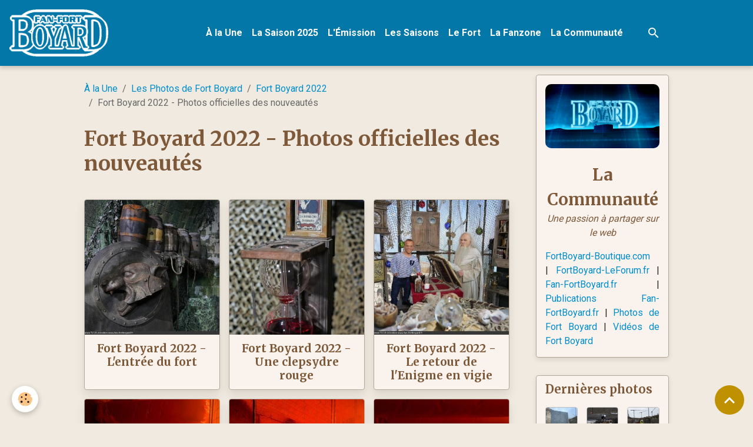

--- FILE ---
content_type: text/html; charset=UTF-8
request_url: https://www.fan-fortboyard.fr/photos/fort-boyard-2022/photos-officielles-nouveautes/
body_size: 91942
content:

<!DOCTYPE html>
<html lang="fr">
    <head>
        <title>Fort Boyard 2022 - Photos officielles des nouveautés</title>
        <meta name="theme-color" content="rgb(3, 119, 167)">
        <meta name="msapplication-navbutton-color" content="rgb(3, 119, 167)">
        <!-- METATAGS -->
        <!-- rebirth / chocolate -->
<!--[if IE]>
<meta http-equiv="X-UA-Compatible" content="IE=edge">
<![endif]-->
<meta charset="utf-8">
<meta name="viewport" content="width=device-width, initial-scale=1, shrink-to-fit=no">
    <link href="//www.fan-fortboyard.fr/fr/themes/designlines/629a76ab79a353c1bce04fcd.css?v=b5f5eb12744bdcd32a8684c64d6d03e7" rel="stylesheet">
    <link rel="image_src" href="https://www.fan-fortboyard.fr/medias/album/fort-boyard-2022-officielle-fort-08.jpg"/>
    <meta property="og:image" content="https://www.fan-fortboyard.fr/medias/album/fort-boyard-2022-officielle-fort-08.jpg" />
    <meta name="description" content="" />
    <link href="//www.fan-fortboyard.fr/fr/themes/designlines/603199a1dd0758a558108e5b.css?v=10e8aacf30282f12772b6669031132d7" rel="stylesheet">
    <link rel="canonical" href="https://www.fan-fortboyard.fr/photos/fort-boyard-2022/photos-officielles-nouveautes/">
    <meta name="msvalidate.01" content="2D1D1BDC924E5766515395F2732235AA">
    <meta name="google-site-verification" content="wUUavfXGdY6dv46sJMV5qSz0Vn4kHLOVR6Kvu4LgCq4">
<meta name="generator" content="e-monsite (e-monsite.com)">

    <link rel="icon" href="https://www.fan-fortboyard.fr/medias/site/favicon/ffb7-favicon.png">
    <link rel="apple-touch-icon" sizes="114x114" href="https://www.fan-fortboyard.fr/medias/site/mobilefavicon/ffb7-favicon.png?fx=c_114_114">
    <link rel="apple-touch-icon" sizes="72x72" href="https://www.fan-fortboyard.fr/medias/site/mobilefavicon/ffb7-favicon.png?fx=c_72_72">
    <link rel="apple-touch-icon" href="https://www.fan-fortboyard.fr/medias/site/mobilefavicon/ffb7-favicon.png?fx=c_57_57">
    <link rel="apple-touch-icon-precomposed" href="https://www.fan-fortboyard.fr/medias/site/mobilefavicon/ffb7-favicon.png?fx=c_57_57">

<link href="https://fonts.googleapis.com/css?family=Montserrat:300,400,700%7CMerriweather:300,400,700%7CRoboto:300,400,700&amp;display=swap" rel="stylesheet">



<link href="//www.fan-fortboyard.fr/themes/combined.css?v=6_1642769533_525" rel="stylesheet">


<link rel="preload" href="//www.fan-fortboyard.fr/medias/static/themes/bootstrap_v4/js/jquery-3.6.3.min.js?v=26012023" as="script">
<script src="//www.fan-fortboyard.fr/medias/static/themes/bootstrap_v4/js/jquery-3.6.3.min.js?v=26012023"></script>
<link rel="preload" href="//www.fan-fortboyard.fr/medias/static/themes/bootstrap_v4/js/popper.min.js?v=31012023" as="script">
<script src="//www.fan-fortboyard.fr/medias/static/themes/bootstrap_v4/js/popper.min.js?v=31012023"></script>
<link rel="preload" href="//www.fan-fortboyard.fr/medias/static/themes/bootstrap_v4/js/bootstrap.min.js?v=31012023" as="script">
<script src="//www.fan-fortboyard.fr/medias/static/themes/bootstrap_v4/js/bootstrap.min.js?v=31012023"></script>
<script src="//www.fan-fortboyard.fr/themes/combined.js?v=6_1642769533_525&lang=fr"></script>
<script type="application/ld+json">
    {
        "@context" : "https://schema.org/",
        "@type" : "WebSite",
        "name" : "Fan-FortBoyard.fr - Le site des Fans de Fort Boyard",
        "url" : "https://www.fan-fortboyard.fr/"
    }
</script>

<meta name="google-site-verification" content="wUUavfXGdY6dv46sJMV5qSz0Vn4kHLOVR6Kvu4LgCq4" />
<meta name="msvalidate.01" content="2D1D1BDC924E5766515395F2732235AA" />

<div id="fb-root"></div>
<script>(function(d, s, id) {
  var js, fjs = d.getElementsByTagName(s)[0];
  if (d.getElementById(id)) return;
  js = d.createElement(s); js.id = id;
  js.src = "//connect.facebook.net/fr_FR/all.js#xfbml=1";
  fjs.parentNode.insertBefore(js, fjs);
}(document, 'script', 'facebook-jssdk'));</script>

<script>
  (function(i,s,o,g,r,a,m){i['GoogleAnalyticsObject']=r;i[r]=i[r]||function(){
  (i[r].q=i[r].q||[]).push(arguments)},i[r].l=1*new Date();a=s.createElement(o),
  m=s.getElementsByTagName(o)[0];a.async=1;a.src=g;m.parentNode.insertBefore(a,m)
  })(window,document,'script','https://www.google-analytics.com/analytics.js','ga');

  ga('create', 'UA-12887124-1', 'auto');
  ga('send', 'pageview');

</script>




        <!-- //METATAGS -->
            <script src="//www.fan-fortboyard.fr/medias/static/js/rgpd-cookies/jquery.rgpd-cookies.js?v=2087"></script>
    <script>
                                    $(document).ready(function() {
            $.RGPDCookies({
                theme: 'bootstrap_v4',
                site: 'www.fan-fortboyard.fr',
                privacy_policy_link: '/about/privacypolicy/',
                cookies: [{"id":null,"favicon_url":"https:\/\/ssl.gstatic.com\/analytics\/20210414-01\/app\/static\/analytics_standard_icon.png","enabled":true,"model":"google_analytics","title":"Google Analytics","short_description":"Permet d'analyser les statistiques de consultation de notre site","long_description":"Indispensable pour piloter notre site internet, il permet de mesurer des indicateurs comme l\u2019affluence, les produits les plus consult\u00e9s, ou encore la r\u00e9partition g\u00e9ographique des visiteurs.","privacy_policy_url":"https:\/\/support.google.com\/analytics\/answer\/6004245?hl=fr","slug":"google-analytics"},{"id":null,"favicon_url":"","enabled":true,"model":"addthis","title":"AddThis","short_description":"Partage social","long_description":"Nous utilisons cet outil afin de vous proposer des liens de partage vers des plateformes tiers comme Twitter, Facebook, etc.","privacy_policy_url":"https:\/\/www.oracle.com\/legal\/privacy\/addthis-privacy-policy.html","slug":"addthis"}],
                modal_title: 'Gestion\u0020des\u0020cookies',
                modal_description: 'd\u00E9pose\u0020des\u0020cookies\u0020pour\u0020am\u00E9liorer\u0020votre\u0020exp\u00E9rience\u0020de\u0020navigation,\nmesurer\u0020l\u0027audience\u0020du\u0020site\u0020internet,\u0020afficher\u0020des\u0020publicit\u00E9s\u0020personnalis\u00E9es,\nr\u00E9aliser\u0020des\u0020campagnes\u0020cibl\u00E9es\u0020et\u0020personnaliser\u0020l\u0027interface\u0020du\u0020site.',
                privacy_policy_label: 'Consulter\u0020la\u0020politique\u0020de\u0020confidentialit\u00E9',
                check_all_label: 'Tout\u0020cocher',
                refuse_button: 'Refuser',
                settings_button: 'Param\u00E9trer',
                accept_button: 'Accepter',
                callback: function() {
                    // website google analytics case (with gtag), consent "on the fly"
                    if ('gtag' in window && typeof window.gtag === 'function') {
                        if (window.jsCookie.get('rgpd-cookie-google-analytics') === undefined
                            || window.jsCookie.get('rgpd-cookie-google-analytics') === '0') {
                            gtag('consent', 'update', {
                                'ad_storage': 'denied',
                                'analytics_storage': 'denied'
                            });
                        } else {
                            gtag('consent', 'update', {
                                'ad_storage': 'granted',
                                'analytics_storage': 'granted'
                            });
                        }
                    }
                }
            });
        });
    </script>
        <script async src="https://www.googletagmanager.com/gtag/js?id=G-4VN4372P6E"></script>
<script>
    window.dataLayer = window.dataLayer || [];
    function gtag(){dataLayer.push(arguments);}
    
    gtag('consent', 'default', {
        'ad_storage': 'denied',
        'analytics_storage': 'denied'
    });
    
    gtag('js', new Date());
    gtag('config', 'G-4VN4372P6E');
</script>

        
    <!-- Global site tag (gtag.js) -->
        <script async src="https://www.googletagmanager.com/gtag/js?id=UA-12887124-1"></script>
        <script>
        window.dataLayer = window.dataLayer || [];
        function gtag(){dataLayer.push(arguments);}

gtag('consent', 'default', {
            'ad_storage': 'denied',
            'analytics_storage': 'denied'
        });
        gtag('set', 'allow_ad_personalization_signals', false);
                gtag('js', new Date());
        gtag('config', 'UA-12887124-1');
        gtag('config', 'G-5PDS4H8FCH');
    </script>
                            </head>
    <body id="photos_run_fort-boyard-2022_photos-officielles-nouveautes" data-template="la-communaute">
        

                <!-- BRAND TOP -->
        
        <!-- NAVBAR -->
                                                                                                                <nav class="navbar navbar-expand-lg position-sticky" id="navbar" data-animation="sliding" data-shrink="150">
                                                                    <a aria-label="brand" class="navbar-brand d-inline-flex align-items-center" href="https://www.fan-fortboyard.fr/">
                                                    <img src="https://www.fan-fortboyard.fr/medias/site/logos/ffb6-logo-officiel-blanc-400.png" alt="Fan-FortBoyard.fr - Le site des Fans de Fort Boyard" class="img-fluid brand-logo mr-2 d-inline-block">
                                                                        <span class="brand-titles d-lg-flex flex-column align-items-start">
                            <span class="brand-title d-none">Fan-FortBoyard.fr - Le site des Fans de Fort Boyard</span>
                                                    </span>
                                            </a>
                                                    <button id="buttonBurgerMenu" title="BurgerMenu" class="navbar-toggler collapsed" type="button" data-toggle="collapse" data-target="#menu">
                    <span></span>
                    <span></span>
                    <span></span>
                    <span></span>
                </button>
                <div class="collapse navbar-collapse flex-lg-grow-0 mx-lg-auto" id="menu">
                                                                                                                <ul class="navbar-nav navbar-menu nav-all nav-all-center">
                                                                                                                                                                                            <li class="nav-item" data-index="1">
                            <a class="nav-link" href="https://www.fan-fortboyard.fr/">
                                                                À la Une
                            </a>
                                                                                </li>
                                                                                                                                                                                            <li class="nav-item" data-index="2">
                            <a class="nav-link" href="https://www.fan-fortboyard.fr/pages/saisons/fort-boyard-2025/">
                                                                La Saison 2025
                            </a>
                                                                                </li>
                                                                                                                                                                                            <li class="nav-item" data-index="3">
                            <a class="nav-link" href="https://www.fan-fortboyard.fr/pages/emission/">
                                                                L'Émission
                            </a>
                                                                                </li>
                                                                                                                                                                                            <li class="nav-item" data-index="4">
                            <a class="nav-link" href="https://www.fan-fortboyard.fr/pages/saisons/">
                                                                Les Saisons
                            </a>
                                                                                </li>
                                                                                                                                                                                            <li class="nav-item" data-index="5">
                            <a class="nav-link" href="https://www.fan-fortboyard.fr/pages/fort/">
                                                                Le Fort
                            </a>
                                                                                </li>
                                                                                                                                                                                            <li class="nav-item" data-index="6">
                            <a class="nav-link" href="https://www.fan-fortboyard.fr/pages/fanzone/">
                                                                La Fanzone
                            </a>
                                                                                </li>
                                                                                                                                                                                            <li class="nav-item" data-index="7">
                            <a class="nav-link" href="https://www.fan-fortboyard.fr/pages/communaute/">
                                                                La Communauté
                            </a>
                                                                                </li>
                                    </ul>
            
                                    
                    
                                        <ul class="navbar-nav navbar-widgets ml-lg-4">
                                                <li class="nav-item d-none d-lg-block">
                            <a href="javascript:void(0)" class="nav-link search-toggler"><i class="material-icons md-search"></i></a>
                        </li>
                                                                    </ul>
                                        
                    
                                        <form method="get" action="https://www.fan-fortboyard.fr/search/site/" id="navbar-search" class="fade">
                        <input class="form-control form-control-lg" type="text" name="q" value="" placeholder="Votre recherche" pattern=".{3,}" required>
                        <button type="submit" class="btn btn-link btn-lg"><i class="material-icons md-search"></i></button>
                        <button type="button" class="btn btn-link btn-lg search-toggler d-none d-lg-inline-block"><i class="material-icons md-clear"></i></button>
                    </form>
                                    </div>
                    </nav>

        <!-- HEADER -->
                <!-- //HEADER -->

        <!-- WRAPPER -->
                                                                                <div id="wrapper" class="container margin-top">

                        <div class="row align-items-lg-start">
                            <main id="main" class="col-lg-9">

                                                                            <ol class="breadcrumb">
                                    <li class="breadcrumb-item"><a href="https://www.fan-fortboyard.fr/">À la Une</a></li>
                                                <li class="breadcrumb-item"><a href="https://www.fan-fortboyard.fr/photos/">Les Photos de Fort Boyard</a></li>
                                                <li class="breadcrumb-item"><a href="https://www.fan-fortboyard.fr/photos/fort-boyard-2022/">Fort Boyard 2022</a></li>
                                                <li class="breadcrumb-item active">Fort Boyard 2022 - Photos officielles des nouveautés</li>
                        </ol>

    <script type="application/ld+json">
        {
            "@context": "https://schema.org",
            "@type": "BreadcrumbList",
            "itemListElement": [
                                {
                    "@type": "ListItem",
                    "position": 1,
                    "name": "À la Une",
                    "item": "https://www.fan-fortboyard.fr/"
                  },                                {
                    "@type": "ListItem",
                    "position": 2,
                    "name": "Les Photos de Fort Boyard",
                    "item": "https://www.fan-fortboyard.fr/photos/"
                  },                                {
                    "@type": "ListItem",
                    "position": 3,
                    "name": "Fort Boyard 2022",
                    "item": "https://www.fan-fortboyard.fr/photos/fort-boyard-2022/"
                  },                                {
                    "@type": "ListItem",
                    "position": 4,
                    "name": "Fort Boyard 2022 - Photos officielles des nouveautés",
                    "item": "https://www.fan-fortboyard.fr/photos/fort-boyard-2022/photos-officielles-nouveautes/"
                  }                          ]
        }
    </script>
                                            
                                        
                                        
                                                            <div class="view view-album" id="view-category" data-category="photos-officielles-nouveautes">
            <div class="container">
            <div class="row">
                <div class="col">
                                            <h1 class="view-title">Fort Boyard 2022 - Photos officielles des nouveautés</h1>
                                    </div>
            </div>
        </div>
    
                        
<div id="rows-629a76ab79a353c1bce04fcd" class="rows" data-total-pages="1" data-current-page="1">
                            
                        
                                                                                        
                                                                
                
                        
                
                
                                    
                
                                
        
                                    <div id="row-629a76ab79a353c1bce04fcd-1" class="row-container pos-1 page_1 container">
                    <div class="row-content">
                                                                                <div class="row" data-role="line">
                                    
                                                                                
                                                                                                                                                                                                            
                                                                                                                                                                                                                                                    
                                                                                
                                                                                
                                                                                                                        
                                                                                
                                                                                                                                                                            
                                                                                        <div data-role="cell" data-size="lg" id="cell-629a76ab79ac53c1bce0e9da" class="col widget-category-items">
                                               <div class="col-content">                                                        

                    			<div data-role="paginated-widget"
     data-category-model="image"
     data-items-per-page="50"
     data-items-total="10"
     data-ajax-url="https://www.fan-fortboyard.fr/photos/do/getcategoryitems/629a76ab781e53c1bce05871/"
     data-max-choices=5
          data-pagination-enabled="1"
                    class="mt-4">
                    
                                                                <ul data-role="paginated-widget-list" class="card-deck album-items" data-addon="album">
                                    <li class="card album-item" data-category="photos-officielles-nouveautes">
        <div class="card-object">
                        <a href="https://www.fan-fortboyard.fr/medias/album/fort-boyard-2022-officielle-fort-01.jpg" data-toggle="lightbox" data-gallery="photos-officielles-nouveautes" data-type="image" data-title="Fort Boyard 2022 - L'entrée du fort">
                                <img loading="lazy" src="https://www.fan-fortboyard.fr/medias/album/fort-boyard-2022-officielle-fort-01.jpg?fx=c_400_400" alt="Fort Boyard 2022 - L'entrée du fort" class="card-img-top">
                            </a>
        </div>
        <div class="card-body text-center">
            <h2 class="media-heading"><a href="https://www.fan-fortboyard.fr/photos/fort-boyard-2022/photos-officielles-nouveautes/fort-boyard-2022-officielle-fort-01.html">Fort Boyard 2022 - L'entrée du fort</a></h2>
                    </div>
    </li>
        <li class="card album-item" data-category="photos-officielles-nouveautes">
        <div class="card-object">
                        <a href="https://www.fan-fortboyard.fr/medias/album/fort-boyard-2022-officielle-fort-02.jpg" data-toggle="lightbox" data-gallery="photos-officielles-nouveautes" data-type="image" data-title="Fort Boyard 2022 - Une clepsydre rouge">
                                <img loading="lazy" src="https://www.fan-fortboyard.fr/medias/album/fort-boyard-2022-officielle-fort-02.jpg?fx=c_400_400" alt="Fort Boyard 2022 - Une clepsydre rouge" class="card-img-top">
                            </a>
        </div>
        <div class="card-body text-center">
            <h2 class="media-heading"><a href="https://www.fan-fortboyard.fr/photos/fort-boyard-2022/photos-officielles-nouveautes/fort-boyard-2022-officielle-fort-02.html">Fort Boyard 2022 - Une clepsydre rouge</a></h2>
                    </div>
    </li>
        <li class="card album-item" data-category="photos-officielles-nouveautes">
        <div class="card-object">
                        <a href="https://www.fan-fortboyard.fr/medias/album/fort-boyard-2022-officielle-fort-03.jpg" data-toggle="lightbox" data-gallery="photos-officielles-nouveautes" data-type="image" data-title="Fort Boyard 2022 - Le retour de l'Enigme en vigie">
                                <img loading="lazy" src="https://www.fan-fortboyard.fr/medias/album/fort-boyard-2022-officielle-fort-03.jpg?fx=c_400_400" alt="Fort Boyard 2022 - Le retour de l'Enigme en vigie" class="card-img-top">
                            </a>
        </div>
        <div class="card-body text-center">
            <h2 class="media-heading"><a href="https://www.fan-fortboyard.fr/photos/fort-boyard-2022/photos-officielles-nouveautes/fort-boyard-2022-officielle-fort-03.html">Fort Boyard 2022 - Le retour de l'Enigme en vigie</a></h2>
                    </div>
    </li>
        <li class="card album-item" data-category="photos-officielles-nouveautes">
        <div class="card-object">
                        <a href="https://www.fan-fortboyard.fr/medias/album/fort-boyard-2022-officielle-fort-04.jpg" data-toggle="lightbox" data-gallery="photos-officielles-nouveautes" data-type="image" data-title="Fort Boyard 2022 - La nouvelle épreuve de la Cellule infernale">
                                <img loading="lazy" src="https://www.fan-fortboyard.fr/medias/album/fort-boyard-2022-officielle-fort-04.jpg?fx=c_400_400" alt="Fort Boyard 2022 - La nouvelle épreuve de la Cellule infernale" class="card-img-top">
                            </a>
        </div>
        <div class="card-body text-center">
            <h2 class="media-heading"><a href="https://www.fan-fortboyard.fr/photos/fort-boyard-2022/photos-officielles-nouveautes/fort-boyard-2022-officielle-fort-04.html">Fort Boyard 2022 - La nouvelle épreuve de la Cellule infernale</a></h2>
                    </div>
    </li>
        <li class="card album-item" data-category="photos-officielles-nouveautes">
        <div class="card-object">
                        <a href="https://www.fan-fortboyard.fr/medias/album/fort-boyard-2022-officielle-fort-05.jpg" data-toggle="lightbox" data-gallery="photos-officielles-nouveautes" data-type="image" data-title="Fort Boyard 2022 - La nouvelle épreuve de la Cellule infernale">
                                <img loading="lazy" src="https://www.fan-fortboyard.fr/medias/album/fort-boyard-2022-officielle-fort-05.jpg?fx=c_400_400" alt="Fort Boyard 2022 - La nouvelle épreuve de la Cellule infernale" class="card-img-top">
                            </a>
        </div>
        <div class="card-body text-center">
            <h2 class="media-heading"><a href="https://www.fan-fortboyard.fr/photos/fort-boyard-2022/photos-officielles-nouveautes/fort-boyard-2022-officielle-fort-05.html">Fort Boyard 2022 - La nouvelle épreuve de la Cellule infernale</a></h2>
                    </div>
    </li>
        <li class="card album-item" data-category="photos-officielles-nouveautes">
        <div class="card-object">
                        <a href="https://www.fan-fortboyard.fr/medias/album/fort-boyard-2022-officielle-fort-06.jpg" data-toggle="lightbox" data-gallery="photos-officielles-nouveautes" data-type="image" data-title="Fort Boyard 2022 - La nouvelle épreuve de la Cellule infernale">
                                <img loading="lazy" src="https://www.fan-fortboyard.fr/medias/album/fort-boyard-2022-officielle-fort-06.jpg?fx=c_400_400" alt="Fort Boyard 2022 - La nouvelle épreuve de la Cellule infernale" class="card-img-top">
                            </a>
        </div>
        <div class="card-body text-center">
            <h2 class="media-heading"><a href="https://www.fan-fortboyard.fr/photos/fort-boyard-2022/photos-officielles-nouveautes/fort-boyard-2022-officielle-fort-06.html">Fort Boyard 2022 - La nouvelle épreuve de la Cellule infernale</a></h2>
                    </div>
    </li>
        <li class="card album-item" data-category="photos-officielles-nouveautes">
        <div class="card-object">
                        <a href="https://www.fan-fortboyard.fr/medias/album/fort-boyard-2022-officielle-fort-07.jpg" data-toggle="lightbox" data-gallery="photos-officielles-nouveautes" data-type="image" data-title="Fort Boyard 2022 - La nouvelle épreuve de la Cellule infernale">
                                <img loading="lazy" src="https://www.fan-fortboyard.fr/medias/album/fort-boyard-2022-officielle-fort-07.jpg?fx=c_400_400" alt="Fort Boyard 2022 - La nouvelle épreuve de la Cellule infernale" class="card-img-top">
                            </a>
        </div>
        <div class="card-body text-center">
            <h2 class="media-heading"><a href="https://www.fan-fortboyard.fr/photos/fort-boyard-2022/photos-officielles-nouveautes/fort-boyard-2022-officielle-fort-07.html">Fort Boyard 2022 - La nouvelle épreuve de la Cellule infernale</a></h2>
                    </div>
    </li>
        <li class="card album-item" data-category="photos-officielles-nouveautes">
        <div class="card-object">
                        <a href="https://www.fan-fortboyard.fr/medias/album/fort-boyard-2022-officielle-fort-08.jpg" data-toggle="lightbox" data-gallery="photos-officielles-nouveautes" data-type="image" data-title="Fort Boyard 2022 - La nouvelle épreuve de la Cellule infernale">
                                <img loading="lazy" src="https://www.fan-fortboyard.fr/medias/album/fort-boyard-2022-officielle-fort-08.jpg?fx=c_400_400" alt="Fort Boyard 2022 - La nouvelle épreuve de la Cellule infernale" class="card-img-top">
                            </a>
        </div>
        <div class="card-body text-center">
            <h2 class="media-heading"><a href="https://www.fan-fortboyard.fr/photos/fort-boyard-2022/photos-officielles-nouveautes/fort-boyard-2022-officielle-fort-08.html">Fort Boyard 2022 - La nouvelle épreuve de la Cellule infernale</a></h2>
                    </div>
    </li>
        <li class="card album-item" data-category="photos-officielles-nouveautes">
        <div class="card-object">
                        <a href="https://www.fan-fortboyard.fr/medias/album/fort-boyard-2022-officielle-fort-09.jpg" data-toggle="lightbox" data-gallery="photos-officielles-nouveautes" data-type="image" data-title="Fort Boyard 2022 - L'épreuve du Museum avec les lasers de l'émission 1">
                                <img loading="lazy" src="https://www.fan-fortboyard.fr/medias/album/fort-boyard-2022-officielle-fort-09.jpg?fx=c_400_400" alt="Fort Boyard 2022 - L'épreuve du Museum avec les lasers de l'émission 1" class="card-img-top">
                            </a>
        </div>
        <div class="card-body text-center">
            <h2 class="media-heading"><a href="https://www.fan-fortboyard.fr/photos/fort-boyard-2022/photos-officielles-nouveautes/fort-boyard-2022-officielle-fort-09.html">Fort Boyard 2022 - L'épreuve du Museum avec les lasers de l'émission 1</a></h2>
                    </div>
    </li>
        <li class="card album-item" data-category="photos-officielles-nouveautes">
        <div class="card-object">
                        <a href="https://www.fan-fortboyard.fr/medias/album/fort-boyard-2022-officielle-fort-10.jpg" data-toggle="lightbox" data-gallery="photos-officielles-nouveautes" data-type="image" data-title="Fort Boyard 2022 - L'épreuve du Temple maudit">
                                <img loading="lazy" src="https://www.fan-fortboyard.fr/medias/album/fort-boyard-2022-officielle-fort-10.jpg?fx=c_400_400" alt="Fort Boyard 2022 - L'épreuve du Temple maudit" class="card-img-top">
                            </a>
        </div>
        <div class="card-body text-center">
            <h2 class="media-heading"><a href="https://www.fan-fortboyard.fr/photos/fort-boyard-2022/photos-officielles-nouveautes/fort-boyard-2022-officielle-fort-10.html">Fort Boyard 2022 - L'épreuve du Temple maudit</a></h2>
                    </div>
    </li>
                            </ul>
                                                                <ul data-role="paginated-widget-pagination" class="pagination bottom d-none">
    	<li class="page-item first disabled">
			<a class="page-link" href="javascript:void(0)">
				<i class="material-icons md-fast_rewind"></i>
			</a>
		</li>
		<li class="page-item prev disabled">
			<a class="page-link" href="javascript:void(0)">
				<span class="d-none d-sm-inline-block">Préc.</span>
				<i class="d-sm-none material-icons md-skip_previous"></i>
			</a>
		</li>
        <li class="page-item active">
    		<a class="page-link page-choice" href="javascript:void(0)" data-page="1">1</a>
		</li>
		<li class="page-item next">
			<a class="page-link" rel="next" href="javascript:void(0)">
				<span class="d-none d-sm-inline-block">Suiv.</span>
				<i class="d-sm-none material-icons md-skip_next"></i>
			</a>
		</li>
		<li class="page-item last">
			<a class="page-link" href="javascript:void(0)">
				<i class="material-icons md-fast_forward"></i>
			</a>
		</li>
	</ul>
</div>
                    
                                                                                                    </div>
                                            </div>
                                                                                                                                                        </div>
                                            </div>
                                    </div>
                        </div>

            </div>


                </main>

                                <aside id="sidebar" class="col-lg-3">
                    <div id="sidebar-inner">
                                                                                                                                                                                                        <div id="widget-1"
                                     class="widget"
                                     data-id="widget_visualtext"
                                     data-widget-num="1">
                                                                                                                                                            <div class="widget-content">
                                                <center><a href="https://www.fan-fortboyard.fr/pages/communaute/" title="La Communauté"><img alt="" src="https://www.fan-fortboyard.fr/medias/images/ffb-apercu-communaute-01.png" style="max-width: 100%; border-radius: 10px;" /></a></center>

<p style="text-align: center;"><br />
<strong><span style="font-family:Merriweather;"><span style="font-size:28px;"><span style="color: rgb(125, 89, 57);">La Communaut&eacute;</span></span></span></strong><br />
<span style="color: rgb(125, 89, 57);"><em>Une passion &agrave; partager sur le web</em></span></p>

<p style="text-align: justify;"><a href="https://www.fan-fortboyard.fr/pages/communaute/boutique-en-ligne-officielle-fort-boyard.html" title="La boutique en ligne officielle FortBoyard-Boutique.com">FortBoyard-Boutique.com</a> |&nbsp;<a href="https://www.fan-fortboyard.fr/pages/communaute/fort-boyard-le-forum.html">FortBoyard-LeForum.fr</a>&nbsp;| <a href="https://www.fan-fortboyard.fr/pages/communaute/fan-fortboyard-fr.html">Fan-FortBoyard.fr</a> | <a href="https://www.fan-fortboyard.fr/pages/communaute/publications-fan-fortboyard-fr.html">Publications Fan-FortBoyard.fr</a>&nbsp;| <a href="https://www.fan-fortboyard.fr/pages/communaute/photos-fort-boyard.html">Photos de Fort Boyard</a> | <a href="https://www.fan-fortboyard.fr/pages/communaute/videos-fort-boyard.html">Vid&eacute;os de Fort Boyard</a></p>

                                            </div>
                                                                                                            </div>
                                                                                                                                                                                                                                                                                                                                <div id="widget-2"
                                     class="widget"
                                     data-id="widget_image_last"
                                     data-widget-num="2">
                                            <a href="https://www.fan-fortboyard.fr/pages/communaute/photos-fort-boyard.html" class="widget-title">
            <span>
                    Dernières photos
                </span>
                </a>
                                                                                                                            <div class="widget-content">
                                                <ul class="card-deck album-items widget-last-images" data-addon="album">
        <li class="card album-item">
        <a href="https://www.fan-fortboyard.fr/photos/fort/chantier-du-siecle-fort-boyard-2025/fort-boyard-chantier-siecle-2025-32.html">
                        <img src="https://www.fan-fortboyard.fr/medias/album/fort-boyard-chantier-siecle-2025-32.jpg?fx=c_400_400" alt="Chantier du siècle du Fort Boyard (année 2025)" class="card-img">
                    </a>
    </li>
        <li class="card album-item">
        <a href="https://www.fan-fortboyard.fr/photos/fort/chantier-du-siecle-fort-boyard-2025/fort-boyard-chantier-siecle-2025-31.html">
                        <img src="https://www.fan-fortboyard.fr/medias/album/fort-boyard-chantier-siecle-2025-31.jpg?fx=c_400_400" alt="Chantier du siècle du Fort Boyard (année 2025)" class="card-img">
                    </a>
    </li>
        <li class="card album-item">
        <a href="https://www.fan-fortboyard.fr/photos/fort/chantier-du-siecle-fort-boyard-2025/fort-boyard-chantier-siecle-2025-30.html">
                        <img src="https://www.fan-fortboyard.fr/medias/album/fort-boyard-chantier-siecle-2025-30.jpg?fx=c_400_400" alt="Chantier du siècle du Fort Boyard (année 2025)" class="card-img">
                    </a>
    </li>
        <li class="card album-item">
        <a href="https://www.fan-fortboyard.fr/photos/fort/chantier-du-siecle-fort-boyard-2025/fort-boyard-chantier-siecle-2025-29.html">
                        <img src="https://www.fan-fortboyard.fr/medias/album/fort-boyard-chantier-siecle-2025-29.jpg?fx=c_400_400" alt="Chantier du siècle du Fort Boyard (année 2025)" class="card-img">
                    </a>
    </li>
        <li class="card album-item">
        <a href="https://www.fan-fortboyard.fr/photos/fort/chantier-du-siecle-fort-boyard-2025/fort-boyard-chantier-siecle-2025-28.html">
                        <img src="https://www.fan-fortboyard.fr/medias/album/fort-boyard-chantier-siecle-2025-28.jpg?fx=c_400_400" alt="Chantier du siècle du Fort Boyard (année 2025)" class="card-img">
                    </a>
    </li>
        <li class="card album-item">
        <a href="https://www.fan-fortboyard.fr/photos/fort/chantier-du-siecle-fort-boyard-2025/fort-boyard-chantier-siecle-2025-27.html">
                        <img src="https://www.fan-fortboyard.fr/medias/album/fort-boyard-chantier-siecle-2025-27.jpg?fx=c_400_400" alt="Chantier du siècle du Fort Boyard (année 2025)" class="card-img">
                    </a>
    </li>
        <li class="card album-item">
        <a href="https://www.fan-fortboyard.fr/photos/fort/chantier-du-siecle-fort-boyard-2025/fort-boyard-chantier-siecle-2025-26.html">
                        <img src="https://www.fan-fortboyard.fr/medias/album/fort-boyard-chantier-siecle-2025-26.jpg?fx=c_400_400" alt="Chantier du siècle du Fort Boyard (année 2025)" class="card-img">
                    </a>
    </li>
        <li class="card album-item">
        <a href="https://www.fan-fortboyard.fr/photos/fort/chantier-du-siecle-fort-boyard-2025/fort-boyard-chantier-siecle-2025-25.html">
                        <img src="https://www.fan-fortboyard.fr/medias/album/fort-boyard-chantier-siecle-2025-25.jpg?fx=c_400_400" alt="Chantier du siècle du Fort Boyard (année 2025)" class="card-img">
                    </a>
    </li>
        <li class="card album-item">
        <a href="https://www.fan-fortboyard.fr/photos/fort/chantier-du-siecle-fort-boyard-2025/fort-boyard-chantier-siecle-2025-24.html">
                        <img src="https://www.fan-fortboyard.fr/medias/album/fort-boyard-chantier-siecle-2025-24.jpg?fx=c_400_400" alt="Chantier du siècle du Fort Boyard (année 2025)" class="card-img">
                    </a>
    </li>
        <li class="card album-item">
        <a href="https://www.fan-fortboyard.fr/photos/fort/chantier-du-siecle-fort-boyard-2025/fort-boyard-chantier-siecle-2025-22.html">
                        <img src="https://www.fan-fortboyard.fr/medias/album/fort-boyard-chantier-siecle-2025-22.jpg?fx=c_400_400" alt="Chantier du siècle du Fort Boyard (année 2025)" class="card-img">
                    </a>
    </li>
        <li class="card album-item">
        <a href="https://www.fan-fortboyard.fr/photos/fort/chantier-du-siecle-fort-boyard-2025/fort-boyard-chantier-siecle-2025-20.html">
                        <img src="https://www.fan-fortboyard.fr/medias/album/fort-boyard-chantier-siecle-2025-20.jpg?fx=c_400_400" alt="Chantier du siècle du Fort Boyard (année 2025)" class="card-img">
                    </a>
    </li>
        <li class="card album-item">
        <a href="https://www.fan-fortboyard.fr/photos/fort/chantier-du-siecle-fort-boyard-2025/fort-boyard-chantier-siecle-2025-19.html">
                        <img src="https://www.fan-fortboyard.fr/medias/album/fort-boyard-chantier-siecle-2025-19.jpg?fx=c_400_400" alt="Chantier du siècle du Fort Boyard (année 2025)" class="card-img">
                    </a>
    </li>
        <li class="card album-item">
        <a href="https://www.fan-fortboyard.fr/photos/fort/chantier-du-siecle-fort-boyard-2025/fort-boyard-chantier-siecle-2025-18.html">
                        <img src="https://www.fan-fortboyard.fr/medias/album/fort-boyard-chantier-siecle-2025-18.jpg?fx=c_400_400" alt="Chantier du siècle du Fort Boyard (année 2025)" class="card-img">
                    </a>
    </li>
        <li class="card album-item">
        <a href="https://www.fan-fortboyard.fr/photos/fort/chantier-du-siecle-fort-boyard-2025/fort-boyard-chantier-siecle-2025-17.html">
                        <img src="https://www.fan-fortboyard.fr/medias/album/fort-boyard-chantier-siecle-2025-17.jpg?fx=c_400_400" alt="Chantier du siècle du Fort Boyard (année 2025)" class="card-img">
                    </a>
    </li>
        <li class="card album-item">
        <a href="https://www.fan-fortboyard.fr/photos/fort/chantier-du-siecle-fort-boyard-2025/fort-boyard-chantier-siecle-2025-16.html">
                        <img src="https://www.fan-fortboyard.fr/medias/album/fort-boyard-chantier-siecle-2025-16.jpg?fx=c_400_400" alt="Chantier du siècle du Fort Boyard (année 2025)" class="card-img">
                    </a>
    </li>
        <li class="card album-item">
        <a href="https://www.fan-fortboyard.fr/photos/fort/chantier-du-siecle-fort-boyard-2025/fort-boyard-chantier-siecle-2025-15.html">
                        <img src="https://www.fan-fortboyard.fr/medias/album/fort-boyard-chantier-siecle-2025-15.jpg?fx=c_400_400" alt="Chantier du siècle du Fort Boyard (année 2025)" class="card-img">
                    </a>
    </li>
        <li class="card album-item">
        <a href="https://www.fan-fortboyard.fr/photos/fort/chantier-du-siecle-fort-boyard-2025/fort-boyard-chantier-siecle-2025-14.html">
                        <img src="https://www.fan-fortboyard.fr/medias/album/fort-boyard-chantier-siecle-2025-14.jpg?fx=c_400_400" alt="Chantier du siècle du Fort Boyard (année 2025)" class="card-img">
                    </a>
    </li>
        <li class="card album-item">
        <a href="https://www.fan-fortboyard.fr/photos/fort/chantier-du-siecle-fort-boyard-2025/fort-boyard-chantier-siecle-2025-13.html">
                        <img src="https://www.fan-fortboyard.fr/medias/album/fort-boyard-chantier-siecle-2025-13.jpg?fx=c_400_400" alt="Chantier du siècle du Fort Boyard (année 2025)" class="card-img">
                    </a>
    </li>
        <li class="card album-item">
        <a href="https://www.fan-fortboyard.fr/photos/fort/chantier-du-siecle-fort-boyard-2025/fort-boyard-chantier-siecle-2025-12.html">
                        <img src="https://www.fan-fortboyard.fr/medias/album/fort-boyard-chantier-siecle-2025-12.jpg?fx=c_400_400" alt="Chantier du siècle du Fort Boyard (année 2025)" class="card-img">
                    </a>
    </li>
        <li class="card album-item">
        <a href="https://www.fan-fortboyard.fr/photos/fort-boyard-2025/photos-officielles-emission-9/fort-boyard-2025-officielle-equipe09-22.html">
                        <img src="https://www.fan-fortboyard.fr/medias/album/fort-boyard-2025-officielle-equipe09-22.jpg?fx=c_400_400" alt="Fort Boyard 2025 - Equipe 9 - Heart and cœur (30/08/2025)" class="card-img">
                    </a>
    </li>
    </ul>

                                            </div>
                                                                                                            </div>
                                                                                                                                                                                                                                                                                                                                <div id="widget-3"
                                     class="widget"
                                     data-id="widget_videos_last"
                                     data-widget-num="3">
                                            <a href="https://www.fan-fortboyard.fr/pages/communaute/videos-fort-boyard.html" class="widget-title">
            <span>
                    Dernières vidéos
                </span>
                </a>
                                                                                                                            <div class="widget-content">
                                                    <ul class="media-list videos-items" data-addon="videos">
            <li class="media videos-item" data-category="monument">
                            <a href="https://www.fan-fortboyard.fr/videos/fort-et-alentours/monument/visite-du-chantier-de-construction-des-ouvrages-de-protection-du-fort-boyard-a-saint-nazaire.html" class="media-object">
                                                                                                        <img src="https://i.ytimg.com/vi/Wf-x57iH8F8/default.jpg?fx=c_50_50" class="img-fluid" width="50">
                </a>
                        <div class="media-body">
                <p class="media-heading">
                    <a href="https://www.fan-fortboyard.fr/videos/fort-et-alentours/monument/visite-du-chantier-de-construction-des-ouvrages-de-protection-du-fort-boyard-a-saint-nazaire.html">Visite du chantier de construction des ouvrages de protection du fort Boyard à Saint-Nazaire (09/12/2025)</a>
                </p>

                            </div>
        </li>
            <li class="media videos-item" data-category="videos-bonus">
                            <a href="https://www.fan-fortboyard.fr/videos/fort-boyard-2025/videos-bonus/avant-premiere-fort-boyard-2025-discours-pere-fouras-30-08-2025.html" class="media-object">
                                                                                                        <img src="https://s2.dmcdn.net/v/Z0eMe1eihwQEI9aNz/x120?fx=c_50_50" class="img-fluid" width="50">
                </a>
                        <div class="media-body">
                <p class="media-heading">
                    <a href="https://www.fan-fortboyard.fr/videos/fort-boyard-2025/videos-bonus/avant-premiere-fort-boyard-2025-discours-pere-fouras-30-08-2025.html">[AVANT-PREMIERE] Fort Boyard 2025 - Discours Père Fouras (30/08/2025)</a>
                </p>

                            </div>
        </li>
            <li class="media videos-item" data-category="videos-bonus">
                            <a href="https://www.fan-fortboyard.fr/videos/fort-boyard-2025/videos-bonus/avant-premiere-fort-boyard-2025-chateau-boyard-30-08-2025.html" class="media-object">
                                                                                                        <img src="https://s1.dmcdn.net/v/Z0R3K1eiSq1nFxPIi/x120?fx=c_50_50" class="img-fluid" width="50">
                </a>
                        <div class="media-body">
                <p class="media-heading">
                    <a href="https://www.fan-fortboyard.fr/videos/fort-boyard-2025/videos-bonus/avant-premiere-fort-boyard-2025-chateau-boyard-30-08-2025.html">[AVANT-PREMIERE] Fort Boyard 2025 - Château Boyard (30/08/2025)</a>
                </p>

                            </div>
        </li>
            <li class="media videos-item" data-category="videos-bonus">
                            <a href="https://www.fan-fortboyard.fr/videos/fort-boyard-2025/videos-bonus/avant-premiere-fort-boyard-2025-maison-de-poupees-30-08-2025.html" class="media-object">
                                                                                                        <img src="https://s1.dmcdn.net/v/Z00Ps1ei7VSDl8iv4/x120?fx=c_50_50" class="img-fluid" width="50">
                </a>
                        <div class="media-body">
                <p class="media-heading">
                    <a href="https://www.fan-fortboyard.fr/videos/fort-boyard-2025/videos-bonus/avant-premiere-fort-boyard-2025-maison-de-poupees-30-08-2025.html">[AVANT-PREMIERE] Fort Boyard 2025 - Maison de poupées (30/08/2025)</a>
                </p>

                            </div>
        </li>
    </ul>

                                            </div>
                                                                                                            </div>
                                                                                                                                                                                                                                                                                                                                <div id="widget-4"
                                     class="widget"
                                     data-id="widget_page_last"
                                     data-widget-num="4">
                                            <a href="https://www.fan-fortboyard.fr/pages/communaute/publications-fan-fortboyard-fr.html" class="widget-title">
            <span>
                    Dernières publications
                </span>
                </a>
                                                                                                                            <div class="widget-content">
                                                        <div class="list-group" data-addon="pages">
                <a class="list-group-item list-group-item-action" href="https://www.fan-fortboyard.fr/pages/emission/epreuves/buche.html" data-category="epreuves">
                        <img src="https://www.fan-fortboyard.fr/medias/images/fort-boyard-buche-v1-01.jpg?fx=c_50_50" alt="Fort Boyard - Bûche de Noël" class="img-fluid">
                        Bûche de Noël
        </a>
                <a class="list-group-item list-group-item-action" href="https://www.fan-fortboyard.fr/pages/communaute/boutique-en-ligne-officielle-fort-boyard.html" data-category="communaute">
                        <img src="https://www.fan-fortboyard.fr/medias/images/ffb-apercu-communaute-boutiquefb-01.png?fx=c_50_50" alt="Ffb apercu communaute boutiquefb 01" class="img-fluid">
                        FortBoyard-Boutique.com
        </a>
                <a class="list-group-item list-group-item-action" href="https://www.fan-fortboyard.fr/pages/fort/chantier-du-siecle-du-fort-boyard.html" data-category="fort">
                        <img src="https://www.fan-fortboyard.fr/medias/images/ffb-apercu-fort-chantier-sauvons-le-fort-boyard-02.png?fx=c_50_50" alt="Ffb apercu fort chantier sauvons le fort boyard 02" class="img-fluid">
                        Le chantier du siècle
        </a>
                <a class="list-group-item list-group-item-action" href="https://www.fan-fortboyard.fr/pages/fanzone/fort-boyard-aventures.html" data-category="fanzone">
                        <img src="https://www.fan-fortboyard.fr/medias/images/ffb-apercu-fanzone-fort-boyard-aventures-2022.png?fx=c_50_50" alt="Ffb apercu fanzone fort boyard aventures 2022" class="img-fluid">
                        Fort Boyard Aventures
        </a>
            </div>
    
                                            </div>
                                                                                                            </div>
                                                                                                                                                                                                                                                                                                                                <div id="widget-5"
                                     class="widget"
                                     data-id="widget_visualtext"
                                     data-widget-num="5">
                                            <a href="https://www.fan-fortboyard.fr/pages/communaute/fan-fortboyard-fr.html" class="widget-title">
            <span>
                    À propos
                </span>
                </a>
                                                                                                                            <div class="widget-content">
                                                <p style="text-align: justify;"><a href="https://www.fan-fortboyard.fr/" title="Fan-FortBoyard.fr">Fan-FortBoyard.fr</a> est un site de fans en ligne depuis le 28 mars 2006, sp&eacute;cialis&eacute; dans l&#39;univers de <em>Fort Boyard</em>.<br />
&Agrave; voir sur nos pages : la d&eacute;couverte de la <a href="https://www.fan-fortboyard.fr/pages/fort/" target="_blank" title="Le monument Fort Boyard">fortification</a> situ&eacute;e en Charente-Maritime, des <a href="https://www.fan-fortboyard.fr/pages/saisons/" title="Les Saisons de Fort Boyard">archives</a> sur les anciennes saisons et des informations sur l&#39;<a href="https://www.fan-fortboyard.fr/pages/emission/" target="_blank" title="L'Émission Fort Boyard">&eacute;mission</a> diffus&eacute;e chaque &eacute;t&eacute; sur <em>France 2</em> depuis 1990, des actualit&eacute;s sur les <a href="https://www.fan-fortboyard.fr/pages/fanzone/produits-derives/" target="_blank" title="Les produits dérivés de Fort Boyard">produits d&eacute;riv&eacute;s</a> et sur les <a href="https://www.fan-fortboyard.fr/pages/fanzone/" target="_blank" title="La Fanzone de Fort Boyard">lieux de loisirs</a> d&eacute;di&eacute;s au jeu-t&eacute;l&eacute; en France, des <a href="https://www.fan-fortboyard.fr/pages/fanzone/enigmes-du-pere-fouras/" target="_blank" title="Les énigmes du Père Fouras">&eacute;nigmes</a> du P&egrave;re Fouras, des <a href="https://www.fan-fortboyard.fr/videos/" target="_blank" title="Les vidéos de Fort Boyard">vid&eacute;os</a>, un <a href="https://www.fortboyard-leforum.fr/" target="_blank" title="Fort Boyard Le Forum">forum</a> de discussions regroupant la communaut&eacute; des fans... et d&#39;autres surprises &agrave; suivre toute l&#39;ann&eacute;e !</p>

                                            </div>
                                                                                                            </div>
                                                                                                                                                                                                                                                                                                                                <div id="widget-6"
                                     class="widget"
                                     data-id="widget_visualtext"
                                     data-widget-num="6">
                                                                                                                                                            <div class="widget-content">
                                                <center><a href="https://www.fondation-patrimoine.org/les-projets/fort-boyard/101891" target="_blank" title="Appel au dons Sauvons le Fort Boyard - Fondation du Patrimoine"><img alt="" src="https://www.fan-fortboyard.fr/medias/images/appel-aux-dons-sauvons-le-fort-boyard-fondation-du-patrimoine.png" style="max-width: 100%; border-radius: 10px;" /></a></center>

                                            </div>
                                                                                                            </div>
                                                                                                                                                                                    </div>
                </aside>
            </div>
                    </div>
        <!-- //WRAPPER -->

                <footer id="footer">
                            
<div id="rows-603199a1dd0758a558108e5b" class="rows" data-total-pages="1" data-current-page="1">
                            
                        
                                                                                        
                                                                
                
                        
                
                
                                    
                
                                
        
                                    <div id="row-603199a1dd0758a558108e5b-1" class="row-container pos-1 page_1 container">
                    <div class="row-content">
                                                                                <div class="row" data-role="line">
                                    
                                                                                
                                                                                                                                                                                                            
                                                                                                                                                                
                                                                                
                                                                                
                                                                                                                        
                                                                                
                                                                                                                                                                            
                                                                                        <div data-role="cell" data-size="lg" id="cell-5e0c64ca852c4ef202762f60" class="col">
                                               <div class="col-content col-no-widget">                                                        <p style="text-align: center;"><a class="btn btn-lg" href="https://www.fortboyard-leforum.fr/" style="background-color: rgb(2, 82, 115);color: rgb(255, 255, 255);">Pour commenter tous les sujets de l&#39;univers <em>Fort Boyard</em>, rejoignez la communaut&eacute; <em>Fort Boyard Le Forum</em></a></p>

                                                                                                    </div>
                                            </div>
                                                                                                                                                        </div>
                                            </div>
                                    </div>
                                                    
                        
                                                                                        
                                                                
                
                        
                
                
                                    
                
                                
        
                                    <div id="row-603199a1dd0758a558108e5b-2" class="row-container pos-2 page_1 container">
                    <div class="row-content">
                                                                                <div class="row" data-role="line">
                                    
                                                                                
                                                                                                                                                                                                            
                                                                                                                                                                
                                                                                
                                                                                
                                                                                                                        
                                                                                                                                                                    
                                                                                                                                                                            
                                                                                        <div data-role="cell" data-size="xs" id="cell-5e1b773250994ef20276fa50" class="col" style="-ms-flex-preferred-size:16.666666666667%;flex-basis:16.666666666667%">
                                               <div class="col-content col-no-widget">                                                        <p><span style="font-size:24px;"><a href="https://www.fan-fortboyard.fr/pages/emission/" title="L'Émission Fort Boyard - La référence des jeux d'aventure">L&#39;&Eacute;mission</a></span><br />
<a href="https://www.fan-fortboyard.fr/pages/emission/epreuves/" title="Les épreuves et les aventures de Fort Boyard">Les &eacute;preuves</a><br />
<a href="https://www.fan-fortboyard.fr/pages/emission/prisons/" title="Les prisons de Fort Boyard">Les prisons</a><br />
<a href="https://www.fan-fortboyard.fr/pages/emission/conseil/" title="Le Conseil de Fort Boyard">Le Conseil</a><br />
<a href="https://www.fan-fortboyard.fr/pages/emission/animateurs/" title="Les animateurs de Fort Boyard">Les animateurs</a><br />
<a href="https://www.fan-fortboyard.fr/pages/emission/personnages/" title="Les personnages de Fort Boyard">Les personnages</a><br />
<a href="https://www.fan-fortboyard.fr/pages/emission/jeu-fort-boyard.html" title="Le jeu Fort Boyard">Le jeu</a><br />
<a href="https://www.fan-fortboyard.fr/pages/saisons/" title="L'histoire du jeu Fort Boyard">L&#39;histoire du jeu</a><br />
<a href="https://www.fan-fortboyard.fr/pages/emission/regles-du-jeu-fort-boyard.html" title="Les règles du jeu de Fort Boyard">Les r&egrave;gles du jeu</a><br />
<a href="https://www.fan-fortboyard.fr/pages/emission/accessoires-iconiques-de-fort-boyard.html" title="Les accessoires iconiques de Fort Boyard">Les accessoires iconiques</a><br />
<a href="https://www.fan-fortboyard.fr/pages/emission/coulisses-des-tournages-de-fort-boyard.html" title="Les coulisses des tournages de Fort Boyard">Les coulisses</a><br />
<a href="https://www.fan-fortboyard.fr/pages/emission/logos-emblematiques-de-fort-boyard.html" title="Les logos emblématiques de Fort Boyard">Les logos embl&eacute;matiques</a><br />
<a href="https://www.fan-fortboyard.fr/pages/emission/cellules-de-fort-boyard.html" title="Les cellules de Fort Boyard">Les cellules</a><br />
<a href="https://www.fan-fortboyard.fr/pages/emission/animaux-de-fort-boyard.html" title="Les animaux de Fort Boyard">Les animaux</a><br />
<a href="https://www.fan-fortboyard.fr/pages/emission/salle-du-tresor-de-fort-boyard.html" title="La Salle du Trésor de Fort Boyard">La Salle du Tr&eacute;sor</a><br />
<a href="https://www.fan-fortboyard.fr/pages/emission/gains-de-fort-boyard.html" title="Les gains des équipes de Fort Boyard">Les gains</a><br />
<a href="https://www.fan-fortboyard.fr/pages/emission/candidats-de-fort-boyard.html" title="Les candidats de Fort Boyard">Les candidats</a><br />
<a href="https://www.fan-fortboyard.fr/pages/emission/associations-de-fort-boyard.html" title="Les associations de Fort Boyard">Les associations</a><br />
<a href="https://www.fan-fortboyard.fr/pages/emission/versions-etrangeres-de-fort-boyard.html" title="Les versions étrangères de Fort Boyard">Les &eacute;trang&egrave;res</a></p>

                                                                                                    </div>
                                            </div>
                                                                                                                        
                                                                                
                                                                                                                                                                                                            
                                                                                                                                                                
                                                                                
                                                                                
                                                                                                                        
                                                                                                                                                                    
                                                                                                                                                                            
                                                                                        <div data-role="cell" data-size="xs" id="cell-5e1b7732509b4ef2027659d4" class="col" style="-ms-flex-preferred-size:16.666666666667%;flex-basis:16.666666666667%">
                                               <div class="col-content col-no-widget">                                                        <p><span style="font-size:24px;"><a href="https://www.fan-fortboyard.fr/pages/saisons/" title="Les Saisons de Fort Boyard - L'Histoire du jeu s’écrit chaque année">Les Saisons</a></span><br />
<a href="https://www.fan-fortboyard.fr/pages/saisons/fort-boyard-2025/" title="Fort Boyard 2025">Fort Boyard 2025</a><br />
<a href="https://www.fan-fortboyard.fr/pages/saisons/fort-boyard-2024/" title="Fort Boyard 2024 - L'année des Cellules interdites">Fort Boyard 2024</a><br />
<a href="https://www.fan-fortboyard.fr/pages/saisons/fort-boyard-2023/" title="Fort Boyard 2023 - L'année de Passe-Oussakass">Fort Boyard 2023</a><br />
<a href="https://www.fan-fortboyard.fr/pages/saisons/fort-boyard-2022/" title="Fort Boyard 2022 - L'année des atouts du Père Fouras">Fort Boyard 2022</a><br />
<a href="https://www.fan-fortboyard.fr/pages/saisons/fort-boyard-2021/" title="Fort Boyard 2021 - L'année de la Prison Fortifiée">Fort Boyard 2021</a><br />
<a href="https://www.fan-fortboyard.fr/pages/saisons/fort-boyard-2020/" title="Fort Boyard 2020 - L'année du proscenium d'attente">Fort Boyard 2020</a><br />
<a href="https://www.fan-fortboyard.fr/pages/saisons/fort-boyard-2019/" title="Fort Boyard 2019 - L'année des 30 ans">Fort Boyard 2019</a><br />
<a href="https://www.fan-fortboyard.fr/pages/saisons/fort-boyard-2018/" title="Fort Boyard 2018 - L'année du Flyboard de Mégagaf">Fort Boyard 2018</a><br />
<a href="https://www.fan-fortboyard.fr/pages/saisons/fort-boyard-2017/" title="Fort Boyard 2017 - L'année des clepsydres rouges">Fort Boyard 2017</a><br />
<a href="https://www.fan-fortboyard.fr/pages/saisons/fort-boyard-2016/" title="Fort Boyard 2016 - L'année du jeu">Fort Boyard 2016</a><br />
<a href="https://www.fan-fortboyard.fr/pages/saisons/fort-boyard-2015/" title="Fort Boyard 2015 - L'année de la Cage">Fort Boyard 2015</a><br />
<a href="https://www.fan-fortboyard.fr/pages/saisons/fort-boyard-2014/" title="Fort Boyard 2014 - L'année de l'Academy">Fort Boyard 2014</a><br />
<a href="https://www.fan-fortboyard.fr/pages/saisons/fort-boyard-2013/" title="Fort Boyard 2013 - L'année du Chef Willy">Fort Boyard 2013</a><br />
<a href="https://www.fan-fortboyard.fr/pages/saisons/fort-boyard-2012/" title="Fort Boyard 2012 - L'année des nocturnes festives">Fort Boyard 2012</a><br />
<a href="https://www.fan-fortboyard.fr/pages/saisons/fort-boyard-2011/" title="Fort Boyard 2011 - L'année du Jugement">Fort Boyard 2011</a><br />
<a href="https://www.fan-fortboyard.fr/pages/saisons/fort-boyard-2010/" title="Fort Boyard 2010 - L'année des duels">Fort Boyard 2010</a><br />
<a href="https://www.fan-fortboyard.fr/pages/saisons/fort-boyard-2009/" title="Fort Boyard 2009 - L'année du Chemin de fer">Fort Boyard 2009</a><br />
<a href="https://www.fan-fortboyard.fr/pages/saisons/fort-boyard-2008/" title="Fort Boyard 2008 - L'année du Code-couleurs">Fort Boyard 2008</a></p>

                                                                                                    </div>
                                            </div>
                                                                                                                        
                                                                                
                                                                                                                                                                                                            
                                                                                                                                                                
                                                                                
                                                                                
                                                                                                                        
                                                                                                                                                                    
                                                                                                                                                                            
                                                                                        <div data-role="cell" data-size="xs" id="cell-5e1b7732509d4ef202761d8f" class="col" style="-ms-flex-preferred-size:16.666666666667%;flex-basis:16.666666666667%">
                                               <div class="col-content col-no-widget">                                                        <p><span style="font-size:20px;"></span><span style="font-size:24px;"></span><br />
<a href="https://www.fan-fortboyard.fr/pages/saisons/fort-boyard-2007/" title="Fort Boyard 2007 - L'année de Monsieur Tchan">Fort Boyard 2007</a><br />
<a href="https://www.fan-fortboyard.fr/pages/saisons/fort-boyard-2006/" title="Fort Boyard 2006 - L'année des échanges clés/indices">Fort Boyard 2006</a><br />
<a href="https://www.fan-fortboyard.fr/pages/saisons/fort-boyard-2005/" title="Fort Boyard 2005 - L'année du parcours des prisonniers">Fort Boyard 2005</a><br />
<a href="https://www.fan-fortboyard.fr/pages/saisons/fort-boyard-2004/" title="Fort Boyard 2004 - L'année des défis nocturnes">Fort Boyard 2004</a><br />
<a href="https://www.fan-fortboyard.fr/pages/saisons/fort-boyard-2003/" title="Fort Boyard 2003 - L'année de la nuit">Fort Boyard 2003</a><br />
<a href="https://www.fan-fortboyard.fr/pages/saisons/fort-boyard-2002/" title="Fort Boyard 2002 - L'année de la Machine infernale">Fort Boyard 2002</a><br />
<a href="https://www.fan-fortboyard.fr/pages/saisons/fort-boyard-2001/" title="Fort Boyard 2001 - L'année des énigmes visuelles">Fort Boyard 2001</a><br />
<a href="https://www.fan-fortboyard.fr/pages/saisons/fort-boyard-2000/" title="Fort Boyard 2000 - L'année de Lumineuse">Fort Boyard 2000</a><br />
<a href="https://www.fan-fortboyard.fr/pages/saisons/fort-boyard-1999/" title="Fort Boyard 1999 - L'année du Labyrinthe du Conseil">Fort Boyard 1999</a><br />
<a href="https://www.fan-fortboyard.fr/pages/saisons/fort-boyard-1998/" title="Fort Boyard 1998 - L'année de l'Horloge du Tigre">Fort Boyard 1998</a><br />
<a href="https://www.fan-fortboyard.fr/pages/saisons/fort-boyard-1997/" title="Fort Boyard 1997 - L'année de la Cage aux tigres">Fort Boyard 1997</a><br />
<a href="https://www.fan-fortboyard.fr/pages/saisons/fort-boyard-1996/" title="Fort Boyard 1996 - L'année de la Sauvageonne">Fort Boyard 1996</a><br />
<a href="https://www.fan-fortboyard.fr/pages/saisons/fort-boyard-1995/" title="Fort Boyard 1995 - L'année du Conseil">Fort Boyard 1995</a><br />
<a href="https://www.fan-fortboyard.fr/pages/saisons/fort-boyard-1994/" title="Fort Boyard 1994 - L'année de La Boule">Fort Boyard 1994</a><br />
<a href="https://www.fan-fortboyard.fr/pages/saisons/fort-boyard-1993/" title="Fort Boyard 1993 - L'année des associations">Fort Boyard 1993</a><br />
<a href="https://www.fan-fortboyard.fr/pages/saisons/fort-boyard-1992/" title="Fort Boyard 1992 - L'année des prisons">Fort Boyard 1992</a><br />
<a href="https://www.fan-fortboyard.fr/pages/saisons/fort-boyard-1991/" title="Fort Boyard 1991 - L'année du mot-code">Fort Boyard 1991</a><br />
<a href="https://www.fan-fortboyard.fr/pages/saisons/fort-boyard-1990/" title="Fort Boyard 1990 - L'année des 18 clés">Fort Boyard 1990</a></p>

                                                                                                    </div>
                                            </div>
                                                                                                                        
                                                                                
                                                                                                                                                                                                            
                                                                                                                                                                
                                                                                
                                                                                
                                                                                                                        
                                                                                                                                                                    
                                                                                                                                                                            
                                                                                        <div data-role="cell" data-size="xs" id="cell-5e1b773250a04ef2027612b7" class="col" style="-ms-flex-preferred-size:16.666666666667%;flex-basis:16.666666666667%">
                                               <div class="col-content col-no-widget">                                                        <p><span style="font-size:24px;"><a href="https://www.fan-fortboyard.fr/pages/fort/" title="Le Fort Boyard - Un vaisseau de pierre à sauver">Le Fort</a></span><br />
<a href="https://www.fan-fortboyard.fr/pages/fort/monument-fort-boyard.html" title="Le monument Fort Boyard">Le monument</a><br />
<a href="https://www.fan-fortboyard.fr/pages/fort/histoire-du-fort-boyard.html" title="L'histoire du Fort Boyard">L&#39;histoire du fort</a><br />
<a href="https://www.fan-fortboyard.fr/pages/fort/chantier-du-siecle-du-fort-boyard.html" title="Le chantier du siècle : Sauvons le Fort Boyard !">Le chantier du si&egrave;cle</a><br />
<a href="https://www.fan-fortboyard.fr/pages/fort/travaux-du-fort-boyard.html" title="Les travaux du Fort Boyard">Les travaux</a><br />
<a href="https://www.fan-fortboyard.fr/pages/fort/plate-forme-exterieure-de-fort-boyard.html" title="La plate-forme extérieure de Fort Boyard">La plate-forme</a><br />
<a href="https://www.fan-fortboyard.fr/pages/fort/hivernage-du-fort-boyard.html" title="L'hivernage du Fort Boyard">L&#39;hivernage</a><br />
<a href="https://www.fan-fortboyard.fr/pages/fort/visite-du-fort-boyard.html" title="La visite du Fort Boyard">La visite</a><br />
<a href="https://www.fan-fortboyard.fr/pages/fort/croisieres-fort-boyard.html" title="Les croisières du Fort Boyard">Les croisi&egrave;res</a><br />
<a href="https://www.fan-fortboyard.fr/pages/fort/bibliographie-du-fort-boyard.html" title="La bibliographie du Fort Boyard">La bibliographie</a><br />
<a href="https://www.fan-fortboyard.fr/pages/fort/exposition-fort-boyard-rochefort.html" title="Exposition &quot;Fort Boyard les aventures d'une star&quot; à Rochefort (2012-2014)">L&#39;expo Rochefort 2012</a><br />
<a href="https://www.fan-fortboyard.fr/pages/fort/exposition-fort-boyard-fort-liedot.html" title="Exposition &quot;Les mystères de Fort Boyard&quot; au Fort Liédot de l'Île d'Aix (depuis 2014)">L&#39;expo Fort Li&eacute;dot 2014</a><br />
<a href="https://www.fan-fortboyard.fr/pages/fort/fort-boyard-challenge.html" title="La course nautique Fort Boyard Challenge">Le Fort Boyard Challenge</a><br />
<a href="https://www.fan-fortboyard.fr/pages/fort/apparitions-du-fort-boyard.html" title="Les apparitions du Fort Boyard">Les apparitions</a><br />
<a href="https://www.fan-fortboyard.fr/pages/fort/lieux-du-generique-de-fin-de-fort-boyard.html" title="Les lieux du générique de fin de Fort Boyard">Les lieux du g&eacute;n&eacute;rique</a><br />
<a href="https://www.fan-fortboyard.fr/pages/fort/alentours-de-fort-boyard.html" title="Les alentours du Fort Boyard">Les alentours</a></p>

                                                                                                    </div>
                                            </div>
                                                                                                                        
                                                                                
                                                                                                                                                                                                            
                                                                                                                                                                
                                                                                
                                                                                
                                                                                                                        
                                                                                                                                                                    
                                                                                                                                                                            
                                                                                        <div data-role="cell" data-size="xs" id="cell-5e1b773250a24ef202760bcf" class="col" style="-ms-flex-preferred-size:16.666666666667%;flex-basis:16.666666666667%">
                                               <div class="col-content col-no-widget">                                                        <p><span style="font-size:24px;"><a href="https://www.fan-fortboyard.fr/pages/fanzone/" title="La Fanzone - Rendre accessible un jeu inaccessible">La Fanzone</a></span><br />
<a href="https://www.fan-fortboyard.fr/pages/fanzone/produits-derives/" title="Les produits dérivés de Fort Boyard">Les produits d&eacute;riv&eacute;s</a><br />
<a href="https://www.fan-fortboyard.fr/pages/fanzone/enigmes-du-pere-fouras/" title="Les énigmes du Père Fouras de Fort Boyard">Les &eacute;nigmes</a><br />
<a href="https://www.fan-fortboyard.fr/pages/fanzone/mots-codes-fort-boyard/" title="les mots-codes de la Salle du Trésor de Fort Boyard">Les mots-codes</a><br />
<a href="https://www.fan-fortboyard.fr/pages/fanzone/fort-boyard-kids/" title="Les Kids à Fort Boyard">Les Kids &agrave; Fort Boyard</a><br />
<a href="https://www.fan-fortboyard.fr/pages/fanzone/fans-en-actions/" title="Les Fans en actions - Reportages de passionnés">Les Fans en actions</a><br />
<a href="https://www.fan-fortboyard.fr/pages/fanzone/attraction-fort-boyard-parc-france-miniature-elancourt.html" title="L'attraction Fort Boyard au parc France Miniature (78)">Le parc France Miniature</a><br />
<a href="https://www.fan-fortboyard.fr/pages/fanzone/escape-game-fort-boyard-team-break.html" title="L'escape game officiel de Fort Boyard (93)">L&#39;escape game officiel</a><br />
<a href="https://www.fan-fortboyard.fr/pages/fanzone/fort-boyard-et-le-pere-fouras-au-musee-grevin-a-paris.html" title="Le Père Fouras au Musée Grévin à Paris (75)">Le Mus&eacute;e Gr&eacute;vin</a><br />
<a href="https://www.fan-fortboyard.fr/pages/fanzone/fort-boyard-aventures.html" title="L'action game officiel Fort Boyard Aventures">Fort Boyard Aventures</a><br />
<a href="https://www.fan-fortboyard.fr/pages/fanzone/rediffusions-de-fort-boyard.html" title="Les rediffusions de Fort Boyard">Les rediffusions</a><br />
<a href="https://www.fan-fortboyard.fr/pages/fanzone/fan-tours-du-fort-boyard.html" title="Les Fan-tours du Fort Boyard">Les Fan-tours</a></p>

                                                                                                    </div>
                                            </div>
                                                                                                                        
                                                                                
                                                                                                                                                                                                            
                                                                                                                                                                
                                                                                
                                                                                
                                                                                                                        
                                                                                                                                                                    
                                                                                                                                                                            
                                                                                        <div data-role="cell" data-size="xs" id="cell-5e1b773250a44ef20276aeb0" class="col" style="-ms-flex-preferred-size:16.666666666667%;flex-basis:16.666666666667%">
                                               <div class="col-content col-no-widget">                                                        <p><a href="https://www.fan-fortboyard.fr/pages/communaute/" title=" La Communauté - Une passion à partager sur le web"><span style="font-size:24px;">La Communaut&eacute;</span></a><br />
<a href="https://www.fan-fortboyard.fr/pages/communaute/boutique-en-ligne-officielle-fort-boyard.html" target="_blank" title="La boutique en ligne officielle FortBoyard-Boutique.com">FortBoyard-Boutique.com</a><br />
<a href="https://www.fan-fortboyard.fr/pages/communaute/fort-boyard-le-forum.html">FortBoyard-LeForum.fr</a><br />
<a href="https://www.fan-fortboyard.fr/pages/communaute/fan-fortboyard-fr.html">Fan-FortBoyard.fr</a><br />
<a href="https://www.fan-fortboyard.fr/pages/communaute/publications-fan-fortboyard-fr.html">Les publications</a><br />
<a href="https://www.fan-fortboyard.fr/pages/communaute/photos-fort-boyard.html">Les photos de Fort Boyard</a><br />
<a href="https://www.fan-fortboyard.fr/pages/communaute/videos-fort-boyard.html">Les vid&eacute;os de Fort Boyard</a></p>

                                                                                                    </div>
                                            </div>
                                                                                                                                                        </div>
                                            </div>
                                    </div>
                                                    
                        
                                                                                        
                                                                
                
                        
                
                
                                    
                
                                
        
                                    <div id="row-603199a1dd0758a558108e5b-3" class="row-container pos-3 page_1 container">
                    <div class="row-content">
                                                                                <div class="row" data-role="line">
                                    
                                                                                
                                                                                                                                                                                                            
                                                                                                                                                                
                                                                                
                                                                                
                                                                                                                        
                                                                                                                                                                    
                                                                                                                                                                            
                                                                                        <div data-role="cell" data-size="xs" id="cell-5e1b802a782e4ef2027604d5" class="col" style="-ms-flex-preferred-size:16.67%;flex-basis:16.67%">
                                               <div class="col-content col-no-widget">                                                        <p><a href="https://www.fan-fortboyard.fr/" title="Fan-FortBoyard.fr - Le Site des Fans de Fort Boyard"><img alt="Ffb6 logo officiel blanc 400" class="img-center" height="190" src="/medias/images/ffb6-logo-officiel-blanc-400.png" width="400" /></a></p>

                                                                                                    </div>
                                            </div>
                                                                                                                        
                                                                                
                                                                                                                                                                                                            
                                                                                                                                                                
                                                                                
                                                                                
                                                                                                                        
                                                                                                                                                                    
                                                                                                                                                                            
                                                                                        <div data-role="cell" data-size="lg" id="cell-5e1b802a78304ef202763a9f" class="col" style="-ms-flex-preferred-size:83.33%;flex-basis:83.33%">
                                               <div class="col-content col-no-widget">                                                        <p style="text-align: center;">&nbsp;</p>

<p style="text-align: center;"><span style="font-size:16px;"><a href="https://www.fan-fortboyard.fr/" title="À la Une sur Fan-FortBoyard.fr">&Agrave; la Une</a>&nbsp; |&nbsp; <a href="https://www.fan-fortboyard.fr/pages/site/contact.html" title="Contacter Fan-FortBoyard.fr">Contact</a>&nbsp; |&nbsp; <a href="https://www.fan-fortboyard.fr/pages/site/plan.html" title="Plan du site Fan-FortBoyard.fr">Plan du site</a>&nbsp; |&nbsp; <a href="https://www.fan-fortboyard.fr/pages/site/mentions-legales.html" title="Mentions légales de Fan-FortBoyard.fr">Mentions l&eacute;gales</a></span></p>

<p style="text-align: center;"><span style="font-size:12px;"><span style="font-family:arial,helvetica,sans-serif;">&copy; 2006-2026 - Fan-FortBoyard.fr, le Site des Fans de Fort Boyard - <a href="https://www.fan-fortboyard.fr">www.fan-fortboyard.fr</a><br />
Tous droits r&eacute;serv&eacute;s - Reproduction partielle ou totale interdite<br />
Photo panorama &Agrave; la Une : &copy; Laurent VU - ALP - FTV</span></span></p>

                                                                                                    </div>
                                            </div>
                                                                                                                                                        </div>
                                            </div>
                                    </div>
                        </div>

                        <div class="container">
                
                                    <ul class="website-social-links">
        <li>
        <a target='_blank' href="https://twitter.com/fanfortboyardfr" class="btn text-twitter"><i class="sn-icon-twitter"></i></a>
    </li>
        <li>
        <a target='_blank' href="https://www.facebook.com/fanfortboyardfr" class="btn text-facebook"><i class="sn-icon-facebook"></i></a>
    </li>
        <li>
        <a target='_blank' href="https://www.instagram.com/fanfortboyardfr/" class="btn text-instagram"><i class="sn-icon-instagram"></i></a>
    </li>
    </ul>
                
                            </div>

                            <ul id="legal-mentions" class="footer-mentions">
    
    
    
    
    
            <li><button id="cookies" type="button" aria-label="Gestion des cookies">Gestion des cookies</button></li>
    </ul>
                    </footer>
        
        
        
            

 
    
						 	 





                <button id="scroll-to-top" class="d-none d-sm-inline-block" type="button" aria-label="Scroll top" onclick="$('html, body').animate({ scrollTop:0}, 600);">
            <i class="material-icons md-lg md-expand_less"></i>
        </button>
        
            </body>
</html>


--- FILE ---
content_type: text/css; charset=UTF-8
request_url: https://www.fan-fortboyard.fr/fr/themes/designlines/629a76ab79a353c1bce04fcd.css?v=b5f5eb12744bdcd32a8684c64d6d03e7
body_size: 140
content:
#row-629a76ab79a353c1bce04fcd-1 .row-content{}@media screen and (max-width:992px){#row-629a76ab79a353c1bce04fcd-1 .row-content{}}